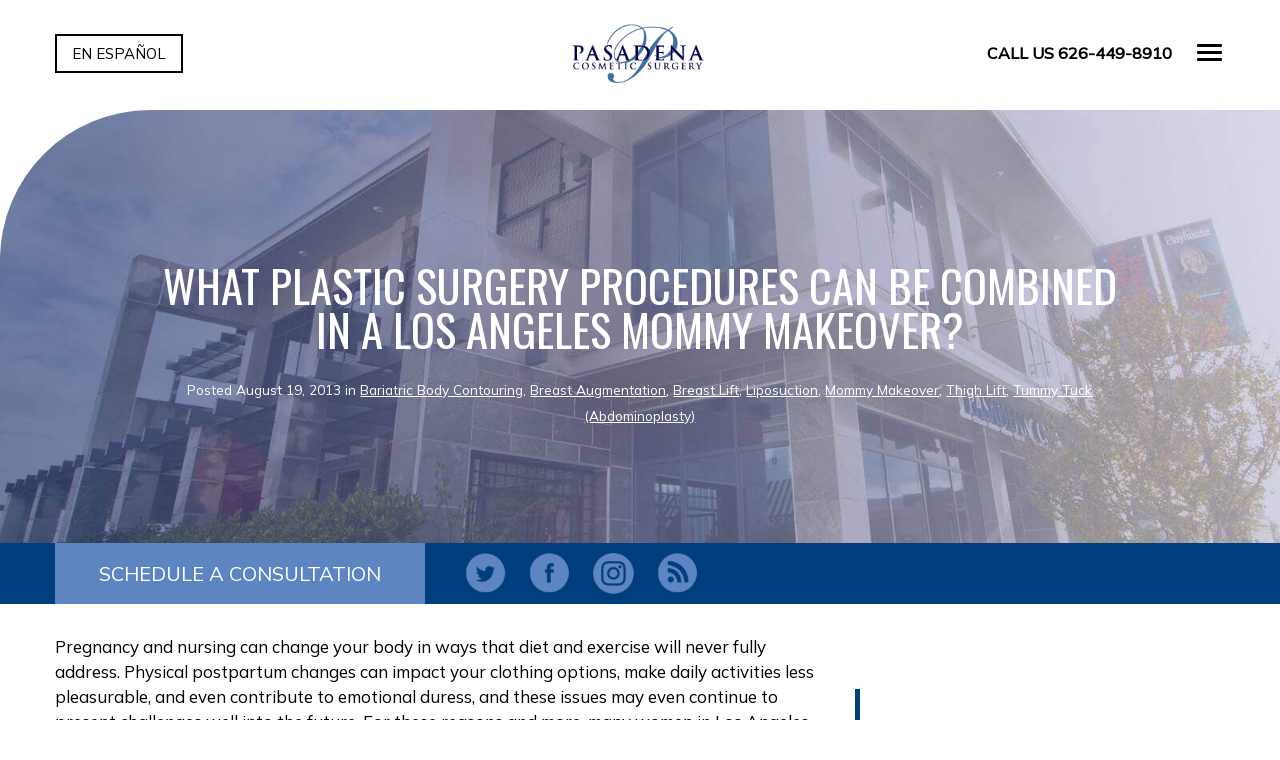

--- FILE ---
content_type: text/html; charset=UTF-8
request_url: https://www.pasadenacosmeticsurgery.com/blog/what-plastic-surgery-procedures-can-be-combined-los-angeles-mommy-makeover/
body_size: 16504
content:
<!-- This page is cached by the Hummingbird Performance plugin v3.17.0 - https://wordpress.org/plugins/hummingbird-performance/. --><!DOCTYPE html>
<html lang="en-us">
	<head>

		<!-- Google Tag Manager -->
		<script>(function(w,d,s,l,i){w[l]=w[l]||[];w[l].push({'gtm.start':
		new Date().getTime(),event:'gtm.js'});var f=d.getElementsByTagName(s)[0],
		j=d.createElement(s),dl=l!='dataLayer'?'&l='+l:'';j.async=true;j.src=
		'https://www.googletagmanager.com/gtm.js?id='+i+dl;f.parentNode.insertBefore(j,f);
		})(window,document,'script','dataLayer','GTM-M8HLRKJ');</script>
		<!-- End Google Tag Manager -->

		<title>What Plastic Surgery Procedures can be Combined in a Los Angeles Mommy Makeover? | Pasadena Cosmetic Surgery </title>
		<meta charset="utf-8">
<script type="text/javascript">
/* <![CDATA[ */
var gform;gform||(document.addEventListener("gform_main_scripts_loaded",function(){gform.scriptsLoaded=!0}),document.addEventListener("gform/theme/scripts_loaded",function(){gform.themeScriptsLoaded=!0}),window.addEventListener("DOMContentLoaded",function(){gform.domLoaded=!0}),gform={domLoaded:!1,scriptsLoaded:!1,themeScriptsLoaded:!1,isFormEditor:()=>"function"==typeof InitializeEditor,callIfLoaded:function(o){return!(!gform.domLoaded||!gform.scriptsLoaded||!gform.themeScriptsLoaded&&!gform.isFormEditor()||(gform.isFormEditor()&&console.warn("The use of gform.initializeOnLoaded() is deprecated in the form editor context and will be removed in Gravity Forms 3.1."),o(),0))},initializeOnLoaded:function(o){gform.callIfLoaded(o)||(document.addEventListener("gform_main_scripts_loaded",()=>{gform.scriptsLoaded=!0,gform.callIfLoaded(o)}),document.addEventListener("gform/theme/scripts_loaded",()=>{gform.themeScriptsLoaded=!0,gform.callIfLoaded(o)}),window.addEventListener("DOMContentLoaded",()=>{gform.domLoaded=!0,gform.callIfLoaded(o)}))},hooks:{action:{},filter:{}},addAction:function(o,r,e,t){gform.addHook("action",o,r,e,t)},addFilter:function(o,r,e,t){gform.addHook("filter",o,r,e,t)},doAction:function(o){gform.doHook("action",o,arguments)},applyFilters:function(o){return gform.doHook("filter",o,arguments)},removeAction:function(o,r){gform.removeHook("action",o,r)},removeFilter:function(o,r,e){gform.removeHook("filter",o,r,e)},addHook:function(o,r,e,t,n){null==gform.hooks[o][r]&&(gform.hooks[o][r]=[]);var d=gform.hooks[o][r];null==n&&(n=r+"_"+d.length),gform.hooks[o][r].push({tag:n,callable:e,priority:t=null==t?10:t})},doHook:function(r,o,e){var t;if(e=Array.prototype.slice.call(e,1),null!=gform.hooks[r][o]&&((o=gform.hooks[r][o]).sort(function(o,r){return o.priority-r.priority}),o.forEach(function(o){"function"!=typeof(t=o.callable)&&(t=window[t]),"action"==r?t.apply(null,e):e[0]=t.apply(null,e)})),"filter"==r)return e[0]},removeHook:function(o,r,t,n){var e;null!=gform.hooks[o][r]&&(e=(e=gform.hooks[o][r]).filter(function(o,r,e){return!!(null!=n&&n!=o.tag||null!=t&&t!=o.priority)}),gform.hooks[o][r]=e)}});
/* ]]> */
</script>

		<meta http-equiv="X-UA-Compatible" content="IE=Edge">
		<meta name="viewport" content="width=device-width, initial-scale=1">
		<meta name="google-site-verification" content="t4IyrsVRHaXSlapdwlvUUwVVri2cDBqEnFL7hXcNORM" />
		<link rel="apple-touch-icon" sizes="57x57" href="https://www.pasadenacosmeticsurgery.com/wp-content/themes/pss-theme/_dist/img/apple-icon-57x57.png">
		<link rel="apple-touch-icon" sizes="60x60" href="https://www.pasadenacosmeticsurgery.com/wp-content/themes/pss-theme/_dist/img/apple-icon-60x60.png">
		<link rel="apple-touch-icon" sizes="72x72" href="https://www.pasadenacosmeticsurgery.com/wp-content/themes/pss-theme/_dist/img/apple-icon-72x72.png">
		<link rel="apple-touch-icon" sizes="76x76" href="https://www.pasadenacosmeticsurgery.com/wp-content/themes/pss-theme/_dist/img/apple-icon-76x76.png">
		<link rel="apple-touch-icon" sizes="114x114" href="https://www.pasadenacosmeticsurgery.com/wp-content/themes/pss-theme/_dist/img/apple-icon-114x114.png">
		<link rel="apple-touch-icon" sizes="120x120" href="https://www.pasadenacosmeticsurgery.com/wp-content/themes/pss-theme/_dist/img/apple-icon-120x120.png">
		<link rel="apple-touch-icon" sizes="144x144" href="https://www.pasadenacosmeticsurgery.com/wp-content/themes/pss-theme/_dist/img/apple-icon-144x144.png">
		<link rel="apple-touch-icon" sizes="152x152" href="https://www.pasadenacosmeticsurgery.com/wp-content/themes/pss-theme/_dist/img/apple-icon-152x152.png">
		<link rel="apple-touch-icon" sizes="180x180" href="https://www.pasadenacosmeticsurgery.com/wp-content/themes/pss-theme/_dist/img/apple-icon-180x180.png">
		<link rel="icon" type="image/png" sizes="192x192"  href="https://www.pasadenacosmeticsurgery.com/wp-content/themes/pss-theme/_dist/img/android-icon-192x192.png">
		<link rel="icon" type="image/png" sizes="32x32" href="https://www.pasadenacosmeticsurgery.com/wp-content/themes/pss-theme/_dist/img/favicon-32x32.png">
		<link rel="icon" type="image/png" sizes="96x96" href="https://www.pasadenacosmeticsurgery.com/wp-content/themes/pss-theme/_dist/img/favicon-96x96.png">
		<link rel="icon" type="image/png" sizes="16x16" href="https://www.pasadenacosmeticsurgery.com/wp-content/themes/pss-theme/_dist/img/favicon-16x16.png">
		<link rel="manifest" href="https://www.pasadenacosmeticsurgery.com/wp-content/themes/pss-theme/_dist/img/manifest.json">
		<meta name="msapplication-TileColor" content="#ffffff">
		<meta name="msapplication-TileImage" content="https://www.pasadenacosmeticsurgery.com/wp-content/themes/pss-theme/_dist/img/ms-icon-144x144.png">
		<meta name="theme-color" content="#ffffff">
		<link href="https://fonts.googleapis.com/css2?family=Mulish:ital,wght@0,300;0,400;0,500;1,400&family=Oswald:wght@300;400&display=swap" rel="stylesheet">
		<script type="text/javascript">
   			var templateDirectory = 'https://www.pasadenacosmeticsurgery.com/wp-content/themes/pss-theme';
		</script>
		<meta name='robots' content='index, follow, max-image-preview:large, max-snippet:-1, max-video-preview:-1' />
	<style>img:is([sizes="auto" i], [sizes^="auto," i]) { contain-intrinsic-size: 3000px 1500px }</style>
	
	<!-- This site is optimized with the Yoast SEO plugin v26.2 - https://yoast.com/wordpress/plugins/seo/ -->
	<link rel="canonical" href="https://www.pasadenacosmeticsurgery.com/blog/what-plastic-surgery-procedures-can-be-combined-los-angeles-mommy-makeover/" />
	<meta property="og:locale" content="en_US" />
	<meta property="og:type" content="article" />
	<meta property="og:title" content="What Plastic Surgery Procedures can be Combined in a Los Angeles Mommy Makeover? | Pasadena Cosmetic Surgery" />
	<meta property="og:description" content="Pregnancy and nursing can change your body in ways that diet and exercise will never fully address. Physical postpartum changes can impact your clothing options, make daily activities less pleasurable, and even contribute to emotional duress, and these issues may even continue to present challenges well into the future. For these reasons and more, many women in Los Angeles look to the mommy makeover procedure for a full physical transformation." />
	<meta property="og:url" content="https://www.pasadenacosmeticsurgery.com/blog/what-plastic-surgery-procedures-can-be-combined-los-angeles-mommy-makeover/" />
	<meta property="og:site_name" content="Pasadena Cosmetic Surgery" />
	<meta property="article:published_time" content="2013-08-19T12:55:39+00:00" />
	<meta property="article:modified_time" content="2016-11-14T23:46:17+00:00" />
	<meta name="author" content="The Office of Dr. Martin O&#039;Toole" />
	<meta name="twitter:card" content="summary_large_image" />
	<meta name="twitter:label1" content="Written by" />
	<meta name="twitter:data1" content="The Office of Dr. Martin O&#039;Toole" />
	<meta name="twitter:label2" content="Est. reading time" />
	<meta name="twitter:data2" content="1 minute" />
	<script type="application/ld+json" class="yoast-schema-graph">{"@context":"https://schema.org","@graph":[{"@type":"WebPage","@id":"https://www.pasadenacosmeticsurgery.com/blog/what-plastic-surgery-procedures-can-be-combined-los-angeles-mommy-makeover/","url":"https://www.pasadenacosmeticsurgery.com/blog/what-plastic-surgery-procedures-can-be-combined-los-angeles-mommy-makeover/","name":"What Plastic Surgery Procedures can be Combined in a Los Angeles Mommy Makeover? | Pasadena Cosmetic Surgery","isPartOf":{"@id":"https://www.pasadenacosmeticsurgery.com/#website"},"datePublished":"2013-08-19T12:55:39+00:00","dateModified":"2016-11-14T23:46:17+00:00","author":{"@id":"https://www.pasadenacosmeticsurgery.com/#/schema/person/d72b2b1e3e22aaad20fb77f9a35d3006"},"breadcrumb":{"@id":"https://www.pasadenacosmeticsurgery.com/blog/what-plastic-surgery-procedures-can-be-combined-los-angeles-mommy-makeover/#breadcrumb"},"inLanguage":"en-US","potentialAction":[{"@type":"ReadAction","target":["https://www.pasadenacosmeticsurgery.com/blog/what-plastic-surgery-procedures-can-be-combined-los-angeles-mommy-makeover/"]}]},{"@type":"BreadcrumbList","@id":"https://www.pasadenacosmeticsurgery.com/blog/what-plastic-surgery-procedures-can-be-combined-los-angeles-mommy-makeover/#breadcrumb","itemListElement":[{"@type":"ListItem","position":1,"name":"Home","item":"https://www.pasadenacosmeticsurgery.com/"},{"@type":"ListItem","position":2,"name":"Blog","item":"https://www.pasadenacosmeticsurgery.com/blog/"},{"@type":"ListItem","position":3,"name":"What Plastic Surgery Procedures can be Combined in a Los Angeles Mommy Makeover?"}]},{"@type":"WebSite","@id":"https://www.pasadenacosmeticsurgery.com/#website","url":"https://www.pasadenacosmeticsurgery.com/","name":"Pasadena Cosmetic Surgery","description":"","potentialAction":[{"@type":"SearchAction","target":{"@type":"EntryPoint","urlTemplate":"https://www.pasadenacosmeticsurgery.com/?s={search_term_string}"},"query-input":{"@type":"PropertyValueSpecification","valueRequired":true,"valueName":"search_term_string"}}],"inLanguage":"en-US"},{"@type":"Person","@id":"https://www.pasadenacosmeticsurgery.com/#/schema/person/d72b2b1e3e22aaad20fb77f9a35d3006","name":"The Office of Dr. Martin O'Toole"}]}</script>
	<!-- / Yoast SEO plugin. -->


<link rel='dns-prefetch' href='//fonts.googleapis.com' />
<link rel='dns-prefetch' href='//fonts.gstatic.com' />
<link rel='dns-prefetch' href='//ajax.googleapis.com' />
<link rel='dns-prefetch' href='//apis.google.com' />
<link rel='dns-prefetch' href='//google-analytics.com' />
<link rel='dns-prefetch' href='//www.google-analytics.com' />
<link rel='dns-prefetch' href='//ssl.google-analytics.com' />
<link rel='dns-prefetch' href='//youtube.com' />
<link rel='dns-prefetch' href='//s.gravatar.com' />
<link rel='stylesheet' id='wp-block-library-css' href='https://www.pasadenacosmeticsurgery.com/wp-includes/css/dist/block-library/style.min.css' type='text/css' media='all' />
<style id='classic-theme-styles-inline-css' type='text/css'>
/*! This file is auto-generated */
.wp-block-button__link{color:#fff;background-color:#32373c;border-radius:9999px;box-shadow:none;text-decoration:none;padding:calc(.667em + 2px) calc(1.333em + 2px);font-size:1.125em}.wp-block-file__button{background:#32373c;color:#fff;text-decoration:none}
</style>
<style id='global-styles-inline-css' type='text/css'>
:root{--wp--preset--aspect-ratio--square: 1;--wp--preset--aspect-ratio--4-3: 4/3;--wp--preset--aspect-ratio--3-4: 3/4;--wp--preset--aspect-ratio--3-2: 3/2;--wp--preset--aspect-ratio--2-3: 2/3;--wp--preset--aspect-ratio--16-9: 16/9;--wp--preset--aspect-ratio--9-16: 9/16;--wp--preset--color--black: #000000;--wp--preset--color--cyan-bluish-gray: #abb8c3;--wp--preset--color--white: #ffffff;--wp--preset--color--pale-pink: #f78da7;--wp--preset--color--vivid-red: #cf2e2e;--wp--preset--color--luminous-vivid-orange: #ff6900;--wp--preset--color--luminous-vivid-amber: #fcb900;--wp--preset--color--light-green-cyan: #7bdcb5;--wp--preset--color--vivid-green-cyan: #00d084;--wp--preset--color--pale-cyan-blue: #8ed1fc;--wp--preset--color--vivid-cyan-blue: #0693e3;--wp--preset--color--vivid-purple: #9b51e0;--wp--preset--gradient--vivid-cyan-blue-to-vivid-purple: linear-gradient(135deg,rgba(6,147,227,1) 0%,rgb(155,81,224) 100%);--wp--preset--gradient--light-green-cyan-to-vivid-green-cyan: linear-gradient(135deg,rgb(122,220,180) 0%,rgb(0,208,130) 100%);--wp--preset--gradient--luminous-vivid-amber-to-luminous-vivid-orange: linear-gradient(135deg,rgba(252,185,0,1) 0%,rgba(255,105,0,1) 100%);--wp--preset--gradient--luminous-vivid-orange-to-vivid-red: linear-gradient(135deg,rgba(255,105,0,1) 0%,rgb(207,46,46) 100%);--wp--preset--gradient--very-light-gray-to-cyan-bluish-gray: linear-gradient(135deg,rgb(238,238,238) 0%,rgb(169,184,195) 100%);--wp--preset--gradient--cool-to-warm-spectrum: linear-gradient(135deg,rgb(74,234,220) 0%,rgb(151,120,209) 20%,rgb(207,42,186) 40%,rgb(238,44,130) 60%,rgb(251,105,98) 80%,rgb(254,248,76) 100%);--wp--preset--gradient--blush-light-purple: linear-gradient(135deg,rgb(255,206,236) 0%,rgb(152,150,240) 100%);--wp--preset--gradient--blush-bordeaux: linear-gradient(135deg,rgb(254,205,165) 0%,rgb(254,45,45) 50%,rgb(107,0,62) 100%);--wp--preset--gradient--luminous-dusk: linear-gradient(135deg,rgb(255,203,112) 0%,rgb(199,81,192) 50%,rgb(65,88,208) 100%);--wp--preset--gradient--pale-ocean: linear-gradient(135deg,rgb(255,245,203) 0%,rgb(182,227,212) 50%,rgb(51,167,181) 100%);--wp--preset--gradient--electric-grass: linear-gradient(135deg,rgb(202,248,128) 0%,rgb(113,206,126) 100%);--wp--preset--gradient--midnight: linear-gradient(135deg,rgb(2,3,129) 0%,rgb(40,116,252) 100%);--wp--preset--font-size--small: 13px;--wp--preset--font-size--medium: 20px;--wp--preset--font-size--large: 36px;--wp--preset--font-size--x-large: 42px;--wp--preset--spacing--20: 0.44rem;--wp--preset--spacing--30: 0.67rem;--wp--preset--spacing--40: 1rem;--wp--preset--spacing--50: 1.5rem;--wp--preset--spacing--60: 2.25rem;--wp--preset--spacing--70: 3.38rem;--wp--preset--spacing--80: 5.06rem;--wp--preset--shadow--natural: 6px 6px 9px rgba(0, 0, 0, 0.2);--wp--preset--shadow--deep: 12px 12px 50px rgba(0, 0, 0, 0.4);--wp--preset--shadow--sharp: 6px 6px 0px rgba(0, 0, 0, 0.2);--wp--preset--shadow--outlined: 6px 6px 0px -3px rgba(255, 255, 255, 1), 6px 6px rgba(0, 0, 0, 1);--wp--preset--shadow--crisp: 6px 6px 0px rgba(0, 0, 0, 1);}:where(.is-layout-flex){gap: 0.5em;}:where(.is-layout-grid){gap: 0.5em;}body .is-layout-flex{display: flex;}.is-layout-flex{flex-wrap: wrap;align-items: center;}.is-layout-flex > :is(*, div){margin: 0;}body .is-layout-grid{display: grid;}.is-layout-grid > :is(*, div){margin: 0;}:where(.wp-block-columns.is-layout-flex){gap: 2em;}:where(.wp-block-columns.is-layout-grid){gap: 2em;}:where(.wp-block-post-template.is-layout-flex){gap: 1.25em;}:where(.wp-block-post-template.is-layout-grid){gap: 1.25em;}.has-black-color{color: var(--wp--preset--color--black) !important;}.has-cyan-bluish-gray-color{color: var(--wp--preset--color--cyan-bluish-gray) !important;}.has-white-color{color: var(--wp--preset--color--white) !important;}.has-pale-pink-color{color: var(--wp--preset--color--pale-pink) !important;}.has-vivid-red-color{color: var(--wp--preset--color--vivid-red) !important;}.has-luminous-vivid-orange-color{color: var(--wp--preset--color--luminous-vivid-orange) !important;}.has-luminous-vivid-amber-color{color: var(--wp--preset--color--luminous-vivid-amber) !important;}.has-light-green-cyan-color{color: var(--wp--preset--color--light-green-cyan) !important;}.has-vivid-green-cyan-color{color: var(--wp--preset--color--vivid-green-cyan) !important;}.has-pale-cyan-blue-color{color: var(--wp--preset--color--pale-cyan-blue) !important;}.has-vivid-cyan-blue-color{color: var(--wp--preset--color--vivid-cyan-blue) !important;}.has-vivid-purple-color{color: var(--wp--preset--color--vivid-purple) !important;}.has-black-background-color{background-color: var(--wp--preset--color--black) !important;}.has-cyan-bluish-gray-background-color{background-color: var(--wp--preset--color--cyan-bluish-gray) !important;}.has-white-background-color{background-color: var(--wp--preset--color--white) !important;}.has-pale-pink-background-color{background-color: var(--wp--preset--color--pale-pink) !important;}.has-vivid-red-background-color{background-color: var(--wp--preset--color--vivid-red) !important;}.has-luminous-vivid-orange-background-color{background-color: var(--wp--preset--color--luminous-vivid-orange) !important;}.has-luminous-vivid-amber-background-color{background-color: var(--wp--preset--color--luminous-vivid-amber) !important;}.has-light-green-cyan-background-color{background-color: var(--wp--preset--color--light-green-cyan) !important;}.has-vivid-green-cyan-background-color{background-color: var(--wp--preset--color--vivid-green-cyan) !important;}.has-pale-cyan-blue-background-color{background-color: var(--wp--preset--color--pale-cyan-blue) !important;}.has-vivid-cyan-blue-background-color{background-color: var(--wp--preset--color--vivid-cyan-blue) !important;}.has-vivid-purple-background-color{background-color: var(--wp--preset--color--vivid-purple) !important;}.has-black-border-color{border-color: var(--wp--preset--color--black) !important;}.has-cyan-bluish-gray-border-color{border-color: var(--wp--preset--color--cyan-bluish-gray) !important;}.has-white-border-color{border-color: var(--wp--preset--color--white) !important;}.has-pale-pink-border-color{border-color: var(--wp--preset--color--pale-pink) !important;}.has-vivid-red-border-color{border-color: var(--wp--preset--color--vivid-red) !important;}.has-luminous-vivid-orange-border-color{border-color: var(--wp--preset--color--luminous-vivid-orange) !important;}.has-luminous-vivid-amber-border-color{border-color: var(--wp--preset--color--luminous-vivid-amber) !important;}.has-light-green-cyan-border-color{border-color: var(--wp--preset--color--light-green-cyan) !important;}.has-vivid-green-cyan-border-color{border-color: var(--wp--preset--color--vivid-green-cyan) !important;}.has-pale-cyan-blue-border-color{border-color: var(--wp--preset--color--pale-cyan-blue) !important;}.has-vivid-cyan-blue-border-color{border-color: var(--wp--preset--color--vivid-cyan-blue) !important;}.has-vivid-purple-border-color{border-color: var(--wp--preset--color--vivid-purple) !important;}.has-vivid-cyan-blue-to-vivid-purple-gradient-background{background: var(--wp--preset--gradient--vivid-cyan-blue-to-vivid-purple) !important;}.has-light-green-cyan-to-vivid-green-cyan-gradient-background{background: var(--wp--preset--gradient--light-green-cyan-to-vivid-green-cyan) !important;}.has-luminous-vivid-amber-to-luminous-vivid-orange-gradient-background{background: var(--wp--preset--gradient--luminous-vivid-amber-to-luminous-vivid-orange) !important;}.has-luminous-vivid-orange-to-vivid-red-gradient-background{background: var(--wp--preset--gradient--luminous-vivid-orange-to-vivid-red) !important;}.has-very-light-gray-to-cyan-bluish-gray-gradient-background{background: var(--wp--preset--gradient--very-light-gray-to-cyan-bluish-gray) !important;}.has-cool-to-warm-spectrum-gradient-background{background: var(--wp--preset--gradient--cool-to-warm-spectrum) !important;}.has-blush-light-purple-gradient-background{background: var(--wp--preset--gradient--blush-light-purple) !important;}.has-blush-bordeaux-gradient-background{background: var(--wp--preset--gradient--blush-bordeaux) !important;}.has-luminous-dusk-gradient-background{background: var(--wp--preset--gradient--luminous-dusk) !important;}.has-pale-ocean-gradient-background{background: var(--wp--preset--gradient--pale-ocean) !important;}.has-electric-grass-gradient-background{background: var(--wp--preset--gradient--electric-grass) !important;}.has-midnight-gradient-background{background: var(--wp--preset--gradient--midnight) !important;}.has-small-font-size{font-size: var(--wp--preset--font-size--small) !important;}.has-medium-font-size{font-size: var(--wp--preset--font-size--medium) !important;}.has-large-font-size{font-size: var(--wp--preset--font-size--large) !important;}.has-x-large-font-size{font-size: var(--wp--preset--font-size--x-large) !important;}
:where(.wp-block-post-template.is-layout-flex){gap: 1.25em;}:where(.wp-block-post-template.is-layout-grid){gap: 1.25em;}
:where(.wp-block-columns.is-layout-flex){gap: 2em;}:where(.wp-block-columns.is-layout-grid){gap: 2em;}
:root :where(.wp-block-pullquote){font-size: 1.5em;line-height: 1.6;}
</style>
<link rel='stylesheet' id='style-css' href='https://www.pasadenacosmeticsurgery.com/wp-content/themes/pss-theme/style.css' type='text/css' media='all' />
<link rel='stylesheet' id='global-css' href='https://www.pasadenacosmeticsurgery.com/wp-content/themes/pss-theme/_dist/css/global.min.css' type='text/css' media='all' />
<link rel='stylesheet' id='app-css' href='https://www.pasadenacosmeticsurgery.com/wp-content/uploads/hummingbird-assets/b87a007ef86658b20ac34dbf332de96a.css' type='text/css' media='all' />
<script type="text/javascript" src="https://www.pasadenacosmeticsurgery.com/wp-includes/js/jquery/jquery.min.js" id="jquery-core-js"></script>
<script type="text/javascript" src="https://www.pasadenacosmeticsurgery.com/wp-includes/js/jquery/jquery-migrate.min.js" id="jquery-migrate-js"></script>
<link rel="https://api.w.org/" href="https://www.pasadenacosmeticsurgery.com/wp-json/" /><link rel="alternate" title="JSON" type="application/json" href="https://www.pasadenacosmeticsurgery.com/wp-json/wp/v2/posts/2600" /><link rel="EditURI" type="application/rsd+xml" title="RSD" href="https://www.pasadenacosmeticsurgery.com/xmlrpc.php?rsd" />
<meta name="generator" content="WordPress 6.8.3" />
<link rel='shortlink' href='https://www.pasadenacosmeticsurgery.com/?p=2600' />
<link rel="alternate" title="oEmbed (JSON)" type="application/json+oembed" href="https://www.pasadenacosmeticsurgery.com/wp-json/oembed/1.0/embed?url=https%3A%2F%2Fwww.pasadenacosmeticsurgery.com%2Fblog%2Fwhat-plastic-surgery-procedures-can-be-combined-los-angeles-mommy-makeover%2F" />
<link rel="alternate" title="oEmbed (XML)" type="text/xml+oembed" href="https://www.pasadenacosmeticsurgery.com/wp-json/oembed/1.0/embed?url=https%3A%2F%2Fwww.pasadenacosmeticsurgery.com%2Fblog%2Fwhat-plastic-surgery-procedures-can-be-combined-los-angeles-mommy-makeover%2F&#038;format=xml" />
<link rel="shortcut icon" href="https://www.pasadenacosmeticsurgery.com/wp-content/themes/pss-theme/_dist/img/favicon.ico" />
		<noscript>
			<style>
				.c-animate {
					opacity: 1;
					visibility: visible;
					-webkit-transform: translateY(0);
					transform: translateY(0);
				}
				.b-lazy {
					display: block;
					opacity: 1;
				}
				.owl-lazy {
					display: block;
					opacity: 1;
				}
				.c-tab__content {
					display: block;
				}
				.c-tab__content .u-padding--30 {
					padding-top: 0;
					padding-bottom: 0;
				}
				.c-accordion__content {
					display: block;
				}
				.owl-carousel {
					display: block;
				}
				[data-aos^=fade][data-aos^=fade] {
					opacity: 1;
					transform: translateY(0);
				}
				.c-tabs--v-1 .c-tab__content {
					min-height: 200px;
				}
			</style>	
		</noscript>
		<!--[if lt IE 9]>
			<script src="https://oss.maxcdn.com/libs/html5shiv/3.7.0/html5shiv.js"></script>
			<script src="https://oss.maxcdn.com/libs/respond.js/1.4.2/respond.min.js"></script>
		<![endif]-->
	</head>
	<body class="wp-singular post-template-default single single-post postid-2600 single-format-standard wp-theme-pss-theme subpage chrome">

		<!-- Google Tag Manager (noscript) -->
		<noscript><iframe src="https://www.googletagmanager.com/ns.html?id=GTM-M8HLRKJ"
		height="0" width="0" style="display:none;visibility:hidden"></iframe></noscript>
		<!-- End Google Tag Manager (noscript) -->

	<a id="skip-content" href="#content" class="u-visibility--sr-only">Skip to main content</a>
		<header class="c-header u-block--fixed u-block--fixed-top">
			<div class="u-block--white page-container transition">
				<div class="o-container">
					<div class="o-row">
						<div class="o-col--xxs-4 match-height c-table">
							<div class="c-table--cell">
										    					<a class="c-btn--translation" hreflang="es" href="https://es.pasadenacosmeticsurgery.com/" >En Español</a>
															</div>
						</div>
						<div class="o-col--xxs-4 match-height c-table">
							<div class="u-text--left u-text-sm--center">
								<a href="https://www.pasadenacosmeticsurgery.com">
									<img src="https://www.pasadenacosmeticsurgery.com/wp-content/themes/pss-theme/_dist/img/logo-text.png" width="150" height="81" alt="Pasadena Cosmetic Surgery" />
								</a>
							</div>
						</div>
						<div class="o-col--xxs-4 match-height c-table">
							<div class="u-text--right c-table--cell">
								<ul class="c-list--inline">
									<li><a class="u-text--phone" href="tel:626-449-8910">Call Us 626-449-8910</a></li>
									<li><a href="#" class="c-nav__toggle"><div class="hamburger"></div></a></li>
								</ul>
							</div>
						</div>
					</div>
				</div>
			</div>
			<nav class="c-nav js-nav transition">
				<div class="o-container">
					<ul id="menu-main-navigation" class="c-nav__list"><li id='menu-item-54'  class="c-nav__item menu-item menu-item-type-post_type menu-item-object-page menu-item-home"><a class="c-nav__link" href="https://www.pasadenacosmeticsurgery.com/">Home</a> </li>
<li id='menu-item-111'  class="c-nav__item menu-item menu-item-type-custom menu-item-object-custom menu-item-has-children c-nav__item--children"><a class="c-nav__link" href="#">About</a> 
<ul role="menu" class="c-nav__dropdown">
<li id='menu-item-53'  class="c-nav__item menu-item menu-item-type-post_type menu-item-object-page"><a class="c-nav__link" href="https://www.pasadenacosmeticsurgery.com/about-practice/">About Our Practice</a> </li>
<li id='menu-item-148'  class="c-nav__item menu-item menu-item-type-post_type menu-item-object-page"><a class="c-nav__link" href="https://www.pasadenacosmeticsurgery.com/meet-dr-martin-otoole/">Meet Dr. Martin O’Toole</a> </li>
<li id='menu-item-5517'  class="c-nav__item menu-item menu-item-type-post_type menu-item-object-page"><a class="c-nav__link" href="https://www.pasadenacosmeticsurgery.com/meet-dr-adam-otoole/">Meet Dr. Adam O’Toole</a> </li>
<li id='menu-item-180'  class="c-nav__item menu-item menu-item-type-post_type menu-item-object-page"><a class="c-nav__link" href="https://www.pasadenacosmeticsurgery.com/consultation/">Consultation</a> </li>
<li id='menu-item-2033'  class="c-nav__item menu-item menu-item-type-post_type menu-item-object-page"><a class="c-nav__link" href="https://www.pasadenacosmeticsurgery.com/pcs-surgery-center/">PCS Surgery Center</a> </li>
<li id='menu-item-412'  class="c-nav__item menu-item menu-item-type-post_type menu-item-object-page"><a class="c-nav__link" href="https://www.pasadenacosmeticsurgery.com/newsletters/">Newsletters</a> </li>
<li id='menu-item-4121'  class="c-nav__item menu-item menu-item-type-post_type menu-item-object-page"><a class="c-nav__link" href="https://www.pasadenacosmeticsurgery.com/testimonials/">Testimonials</a> </li>
</ul>
</li>
<li id='menu-item-112'  class="c-nav__item menu-item menu-item-type-custom menu-item-object-custom menu-item-has-children c-nav__item--children"><a class="c-nav__link" href="#">Procedures</a> 
<ul role="menu" class="c-nav__dropdown">
<li id='menu-item-4976'  class="c-nav__item menu-item menu-item-type-post_type menu-item-object-page"><a class="c-nav__link" href="https://www.pasadenacosmeticsurgery.com/procedures/">Procedures / Services Overview</a> </li>
<li id='menu-item-4879'  class="c-nav__item menu-item menu-item-type-custom menu-item-object-custom menu-item-has-children c-nav__item--children"><a class="c-nav__link" href="#">Breast</a> 
	<ul role="menu" class="c-nav__dropdown">
<li id='menu-item-189'  class="c-nav__item menu-item menu-item-type-post_type menu-item-object-procedure"><a class="c-nav__link" href="https://www.pasadenacosmeticsurgery.com/procedure/breast-surgery/">Breast Procedures Overview</a> </li>
<li id='menu-item-64'  class="c-nav__item menu-item menu-item-type-post_type menu-item-object-procedure"><a class="c-nav__link" href="https://www.pasadenacosmeticsurgery.com/procedure/breast-augmentation/">Breast Augmentation</a> </li>
<li id='menu-item-195'  class="c-nav__item menu-item menu-item-type-post_type menu-item-object-procedure"><a class="c-nav__link" href="https://www.pasadenacosmeticsurgery.com/procedure/breast-lift/">Breast Lift</a> </li>
<li id='menu-item-205'  class="c-nav__item menu-item menu-item-type-post_type menu-item-object-procedure"><a class="c-nav__link" href="https://www.pasadenacosmeticsurgery.com/procedure/breast-reduction/">Breast Reduction</a> </li>
<li id='menu-item-210'  class="c-nav__item menu-item menu-item-type-post_type menu-item-object-procedure"><a class="c-nav__link" href="https://www.pasadenacosmeticsurgery.com/procedure/gynecomastia/">Gynecomastia</a> </li>
	</ul>
</li>
<li id='menu-item-4878'  class="c-nav__item menu-item menu-item-type-custom menu-item-object-custom menu-item-has-children c-nav__item--children"><a class="c-nav__link" href="#">Body</a> 
	<ul role="menu" class="c-nav__dropdown">
<li id='menu-item-4671'  class="c-nav__item menu-item menu-item-type-post_type menu-item-object-procedure"><a class="c-nav__link" href="https://www.pasadenacosmeticsurgery.com/procedure/body-procedures/">Body Procedures Overview</a> </li>
<li id='menu-item-233'  class="c-nav__item menu-item menu-item-type-post_type menu-item-object-procedure"><a class="c-nav__link" href="https://www.pasadenacosmeticsurgery.com/procedure/arm-lift/">Arm Lift</a> </li>
<li id='menu-item-3760'  class="c-nav__item menu-item menu-item-type-post_type menu-item-object-procedure"><a class="c-nav__link" href="https://www.pasadenacosmeticsurgery.com/procedure/body-contouring/">Body Contouring</a> </li>
<li id='menu-item-220'  class="c-nav__item menu-item menu-item-type-post_type menu-item-object-procedure"><a class="c-nav__link" href="https://www.pasadenacosmeticsurgery.com/procedure/body-lift/">Body Lift</a> </li>
<li id='menu-item-3650'  class="c-nav__item menu-item menu-item-type-post_type menu-item-object-procedure"><a class="c-nav__link" href="https://www.pasadenacosmeticsurgery.com/procedure/brazilian-butt-lift/">Brazilian Butt Lift</a> </li>
<li id='menu-item-2051'  class="c-nav__item menu-item menu-item-type-post_type menu-item-object-procedure"><a class="c-nav__link" href="https://www.pasadenacosmeticsurgery.com/procedure/liposuction/">Liposuction</a> </li>
<li id='menu-item-2046'  class="c-nav__item menu-item menu-item-type-post_type menu-item-object-procedure"><a class="c-nav__link" href="https://www.pasadenacosmeticsurgery.com/procedure/mommy-makeover-surgery/">Mommy Makeover Surgery</a> </li>
<li id='menu-item-230'  class="c-nav__item menu-item menu-item-type-post_type menu-item-object-procedure"><a class="c-nav__link" href="https://www.pasadenacosmeticsurgery.com/procedure/post-bariatric/">Post-Bariatric</a> </li>
<li id='menu-item-5705'  class="c-nav__item menu-item menu-item-type-post_type menu-item-object-procedure"><a class="c-nav__link" href="https://www.pasadenacosmeticsurgery.com/procedure/smartlipo/">Smartlipo®</a> </li>
<li id='menu-item-239'  class="c-nav__item menu-item menu-item-type-post_type menu-item-object-procedure"><a class="c-nav__link" href="https://www.pasadenacosmeticsurgery.com/procedure/thigh-lift/">Thigh Lift</a> </li>
<li id='menu-item-2073'  class="c-nav__item menu-item menu-item-type-post_type menu-item-object-procedure"><a class="c-nav__link" href="https://www.pasadenacosmeticsurgery.com/procedure/tummy-tuck/">Tummy Tuck</a> </li>
	</ul>
</li>
<li id='menu-item-4880'  class="c-nav__item menu-item menu-item-type-custom menu-item-object-custom menu-item-has-children c-nav__item--children"><a class="c-nav__link" href="#">Face</a> 
	<ul role="menu" class="c-nav__dropdown">
<li id='menu-item-4705'  class="c-nav__item menu-item menu-item-type-post_type menu-item-object-procedure"><a class="c-nav__link" href="https://www.pasadenacosmeticsurgery.com/procedure/face-procedures/">Face Procedures Overview</a> </li>
<li id='menu-item-253'  class="c-nav__item menu-item menu-item-type-post_type menu-item-object-procedure"><a class="c-nav__link" href="https://www.pasadenacosmeticsurgery.com/procedure/brow-lift/">Brow Lift</a> </li>
<li id='menu-item-5856'  class="c-nav__item menu-item menu-item-type-post_type menu-item-object-procedure"><a class="c-nav__link" href="https://www.pasadenacosmeticsurgery.com/procedure/cheek-augmentation/">Cheek Augmentation</a> </li>
<li id='menu-item-322'  class="c-nav__item menu-item menu-item-type-post_type menu-item-object-procedure"><a class="c-nav__link" href="https://www.pasadenacosmeticsurgery.com/procedure/chin-augmentation/">Chin Augmentation</a> </li>
<li id='menu-item-4123'  class="c-nav__item menu-item menu-item-type-post_type menu-item-object-procedure"><a class="c-nav__link" href="https://www.pasadenacosmeticsurgery.com/procedure/eye-rejuvenation/">Eye Rejuvenation</a> </li>
<li id='menu-item-5142'  class="c-nav__item menu-item menu-item-type-post_type menu-item-object-procedure"><a class="c-nav__link" href="https://www.pasadenacosmeticsurgery.com/procedure/eyelid-surgery/">Eyelid Surgery</a> </li>
<li id='menu-item-295'  class="c-nav__item menu-item menu-item-type-post_type menu-item-object-procedure"><a class="c-nav__link" href="https://www.pasadenacosmeticsurgery.com/procedure/facelift/">Facelift</a> </li>
<li id='menu-item-317'  class="c-nav__item menu-item menu-item-type-post_type menu-item-object-procedure"><a class="c-nav__link" href="https://www.pasadenacosmeticsurgery.com/procedure/lip-augmentation/">Lip Augmentation With Implants, Fillers, or Fat Transfer</a> </li>
<li id='menu-item-301'  class="c-nav__item menu-item menu-item-type-post_type menu-item-object-procedure"><a class="c-nav__link" href="https://www.pasadenacosmeticsurgery.com/procedure/neck-lift/">Neck Lift</a> </li>
<li id='menu-item-336'  class="c-nav__item menu-item menu-item-type-post_type menu-item-object-procedure"><a class="c-nav__link" href="https://www.pasadenacosmeticsurgery.com/procedure/otoplasty/">Otoplasty</a> </li>
<li id='menu-item-353'  class="c-nav__item menu-item menu-item-type-post_type menu-item-object-procedure"><a class="c-nav__link" href="https://www.pasadenacosmeticsurgery.com/procedure/rhinoplasty/">Rhinoplasty</a> </li>
	</ul>
</li>
<li id='menu-item-4881'  class="c-nav__item menu-item menu-item-type-custom menu-item-object-custom menu-item-has-children c-nav__item--children"><a class="c-nav__link" href="#">Skin Care</a> 
	<ul role="menu" class="c-nav__dropdown">
<li id='menu-item-342'  class="c-nav__item menu-item menu-item-type-post_type menu-item-object-procedure"><a class="c-nav__link" href="https://www.pasadenacosmeticsurgery.com/procedure/skin-care-procedures/">Skin Care Overview</a> </li>
<li id='menu-item-288'  class="c-nav__item menu-item menu-item-type-post_type menu-item-object-procedure"><a class="c-nav__link" href="https://www.pasadenacosmeticsurgery.com/procedure/botox-cosmetic/">BOTOX® Cosmetic</a> </li>
<li id='menu-item-374'  class="c-nav__item menu-item menu-item-type-post_type menu-item-object-procedure"><a class="c-nav__link" href="https://www.pasadenacosmeticsurgery.com/procedure/juvederm/">JUVÉDERM® Fillers</a> </li>
<li id='menu-item-3966'  class="c-nav__item menu-item menu-item-type-post_type menu-item-object-procedure"><a class="c-nav__link" href="https://www.pasadenacosmeticsurgery.com/procedure/kybella/">KYBELLA®</a> </li>
<li id='menu-item-6405'  class="c-nav__item menu-item menu-item-type-post_type menu-item-object-procedure"><a class="c-nav__link" href="https://www.pasadenacosmeticsurgery.com/procedure/potenza-radiofrequency-microneedling/">Potenza&#x2122; Radiofrequency Microneedling</a> </li>
<li id='menu-item-326'  class="c-nav__item menu-item menu-item-type-post_type menu-item-object-procedure"><a class="c-nav__link" href="https://www.pasadenacosmeticsurgery.com/procedure/latisse/">LATISSE®</a> </li>
<li id='menu-item-382'  class="c-nav__item menu-item menu-item-type-post_type menu-item-object-procedure"><a class="c-nav__link" href="https://www.pasadenacosmeticsurgery.com/procedure/other-injectable-fillers/">Other Injectable Fillers</a> </li>
<li id='menu-item-398'  class="c-nav__item menu-item menu-item-type-post_type menu-item-object-procedure"><a class="c-nav__link" href="https://www.pasadenacosmeticsurgery.com/procedure/non-surgical-procedures/">Non-Surgical Procedures</a> </li>
<li id='menu-item-388'  class="c-nav__item menu-item menu-item-type-post_type menu-item-object-procedure"><a class="c-nav__link" href="https://www.pasadenacosmeticsurgery.com/procedure/laser-skin-resurfacing/">Laser Skin Resurfacing</a> </li>
<li id='menu-item-394'  class="c-nav__item menu-item menu-item-type-post_type menu-item-object-procedure"><a class="c-nav__link" href="https://www.pasadenacosmeticsurgery.com/procedure/laser-tattoo-removal/">Laser Tattoo Removal</a> </li>
	</ul>
</li>
</ul>
</li>
<li id='menu-item-4662'  class="c-nav__item menu-item menu-item-type-custom menu-item-object-custom"><a class="c-nav__link" target="_blank" href="https://pasadenacosmeticsurgery.brilliantconnections.com/">Shop Skin Care</a> </li>
<li id='menu-item-51'  class="c-nav__item menu-item menu-item-type-post_type menu-item-object-page"><a class="c-nav__link" href="https://www.pasadenacosmeticsurgery.com/photo-gallery/">Photo Gallery</a> </li>
<li id='menu-item-3870'  class="c-nav__item menu-item menu-item-type-post_type menu-item-object-page"><a class="c-nav__link" href="https://www.pasadenacosmeticsurgery.com/media/">Media</a> </li>
<li id='menu-item-147'  class="c-nav__item menu-item menu-item-type-post_type menu-item-object-page"><a class="c-nav__link" href="https://www.pasadenacosmeticsurgery.com/financing/">Financing</a> </li>
<li id='menu-item-106'  class="c-nav__item menu-item menu-item-type-post_type menu-item-object-page current_page_parent"><a class="c-nav__link" href="https://www.pasadenacosmeticsurgery.com/blog/">Blog</a> </li>
<li id='menu-item-52'  class="c-nav__item menu-item menu-item-type-post_type menu-item-object-page"><a class="c-nav__link" href="https://www.pasadenacosmeticsurgery.com/contact-us/">Contact Us</a> </li>
</ul>				</div>
			</nav>
		</header>
		<main id="content" class="o-main page-container transition">

<script src="https://scripts.mymarketingreports.com/dni.1.0.0.min.js?nt_id=4416326"></script>

<div class="u-block--white c-background--relative c-background-hero--border">
  <div class="u-block-padding--hero-gallery">
    <div class="o-container">
      <div class="o-row">
        <div class="o-col--sm-10 o-col--offset-sm-1">
          <div class="u-text--center"><h1 class="u-text--white">What Plastic Surgery Procedures can be Combined in a Los Angeles Mommy Makeover?</h1></div>
          <div class="u-text--white u-text--center"><p><small>Posted August 19, 2013 in <a href="https://www.pasadenacosmeticsurgery.com/blog/category/bariatric-body-contouring/" rel="category tag">Bariatric Body Contouring</a>, <a href="https://www.pasadenacosmeticsurgery.com/blog/category/breast-augmentation/" rel="category tag">Breast Augmentation</a>, <a href="https://www.pasadenacosmeticsurgery.com/blog/category/breast-lift/" rel="category tag">Breast Lift</a>, <a href="https://www.pasadenacosmeticsurgery.com/blog/category/liposuction/" rel="category tag">Liposuction</a>, <a href="https://www.pasadenacosmeticsurgery.com/blog/category/mommy-makeover/" rel="category tag">Mommy Makeover</a>, <a href="https://www.pasadenacosmeticsurgery.com/blog/category/thigh-lift/" rel="category tag">Thigh Lift</a>, <a href="https://www.pasadenacosmeticsurgery.com/blog/category/tummy-tuck-abdominoplasty/" rel="category tag">Tummy Tuck (Abdominoplasty)</a></small></p></div>
        </div>
      </div>
    </div>
  </div>
  <div class="c-background--hero-overlay c-background c-background--cover c-background--base c-background--position-center b-lazy c-border--hero" data-src="https://www.pasadenacosmeticsurgery.com/wp-content/themes/pss-theme/_dist/img/building-front.jpg"></div>  
</div>
<div class="u-block--blue">
	<div class="o-container">
		<div class="o-row">
			<div class="o-col--sm-12 o-col--md-6 o-col--lg-4">
				<a href="https://www.pasadenacosmeticsurgery.com/contact-us" class="c-btn--social">Schedule a Consultation</a>
			</div>
			<div class="o-col--sm-12 o-col--md-6 o-col--lg-8 u-social--img u-visibility-hidden-sm--down">
				<ul class="c-list--inline u-no--margin u-social">
					<li><a href="https://twitter.com/PasadenaCS" target="_blank"><img src="https://www.pasadenacosmeticsurgery.com/wp-content/themes/pss-theme/_dist/img/twitter.png" alt="twitter" /></a></li>
					<li><a href="https://www.facebook.com/PasadenaBeauty?ref=ts" target="_blank"><img src="https://www.pasadenacosmeticsurgery.com/wp-content/themes/pss-theme/_dist/img/facebook.png" alt="facebook" /></a></li>
					<li><a href="https://www.instagram.com/pasadenacosmeticsurgery/?hl=en" target="_blank"><img src="https://www.pasadenacosmeticsurgery.com/wp-content/themes/pss-theme/_dist/img/instagram.png" alt="instagram" /></a></li>
					<li><a href="https://www.pasadenacosmeticsurgery.com/blog"><img src="https://www.pasadenacosmeticsurgery.com/wp-content/themes/pss-theme/_dist/img/rss.png" alt="rss" /></a></li>
				</ul>
			</div>
		</div>
	</div>
</div><div class="o-container">
  <div class="o-row">
    <div class="o-col--sm-8">
      <section class="o-content">
                  <article>
            <div class="u-block-padding--sm">
              <p>Pregnancy and nursing can change your body in ways that diet and exercise will never fully address. Physical postpartum changes can impact your clothing options, make daily activities less pleasurable, and even contribute to emotional duress, and these issues may even continue to present challenges well into the future. For these reasons and more, many women in Los Angeles look to the <a href="/mommy-makeover.html">mommy makeover</a> procedure for a full physical transformation.</p>
<p>To learn if a mommy makeover is right for you, please <a href="/contact-us.html">contact Pasadena Cosmetic Surgery</a> or call <strong>(626) 689-7800</strong> to schedule your initial consultation with Dr. Martin O’Toole.</p>
<p><strong>What a Mommy Makeover Addresses</strong></p>
<p>Your Los Angeles mommy makeover procedure will be customized to address the unique ways in which your body has been impacted by pregnancy and nursing. This may include:</p>
<ul>
<li><a href="/breast-surgery.html">Breast surgery</a> such as breast augmentation and/or breast lift</li>
<li>Liposuction to target stubborn deposits of excess fat</li>
<li><a href="/tummy-tuck.html">Tummy tuck</a> to tighten abdominal muscles and remove unwanted, saggy skin</li>
<li>Thigh lift to sculpt and tone your upper legs</li>
</ul>
<p>The mommy makeover combination that is ideal for your frame will depend entirely on your particular needs.</p>
<p>To schedule your mommy makeover consultation with our <a href="/about-practice.html">board-certified Los Angeles plastic surgeon</a>, please contact us today. Dr. O’Toole is honored to help women living in and around Los Angeles, Pasadena, Covina, Arcadia, and Hollywood, California reach their cosmetic goals following pregnancy.</p>
            </div>
          </article>
                <ul class="c-pager c-list--unstyled u-reset--margin u-block--clearfix">
	<li class="u-block--fl-left"></li>
	<li class="u-block--fl-right"></li>
</ul>              </section>
    </div>
    <div class="o-col--sm-4">
	<aside class="c-sidebar">
							<section class="c-widgets">
				
		<div id="recent-posts-2" class="c-widget widget__widget_recent_entries"><blockquote>
		<h3 class="c-widget__title">Recent Posts</h3><!-- /.c-widget__title -->
		<ul>
											<li>
					<a href="https://www.pasadenacosmeticsurgery.com/blog/does-liposuction-surgery-leave-visible-scarring/">Does Liposuction Surgery Leave Visible Scarring?</a>
									</li>
											<li>
					<a href="https://www.pasadenacosmeticsurgery.com/blog/how-much-does-liposuction-surgery-cost/">How Much Does Liposuction Surgery Cost?</a>
									</li>
											<li>
					<a href="https://www.pasadenacosmeticsurgery.com/blog/what-is-the-average-cost-of-mommy-makeover-surgery/">What Is the Average Cost of Mommy Makeover Surgery?</a>
									</li>
											<li>
					<a href="https://www.pasadenacosmeticsurgery.com/blog/what-to-expect-from-the-mommy-makeover-recovery-process/">What to Expect From the Mommy Makeover Recovery Process</a>
									</li>
											<li>
					<a href="https://www.pasadenacosmeticsurgery.com/blog/are-the-results-of-mommy-makeover-surgery-permanent/">Are the Results of Mommy Makeover Surgery Permanent?</a>
									</li>
					</ul>

		</div></blockquote><!-- /.c-widget --><div id="categories-2" class="c-widget widget__widget_categories"><blockquote><h3 class="c-widget__title">Categories</h3><!-- /.c-widget__title -->
			<ul>
					<li class="cat-item cat-item-351"><a href="https://www.pasadenacosmeticsurgery.com/blog/category/arm-lift/">Arm Lift</a>
</li>
	<li class="cat-item cat-item-362"><a href="https://www.pasadenacosmeticsurgery.com/blog/category/bariatric-body-contouring/">Bariatric Body Contouring</a>
</li>
	<li class="cat-item cat-item-363"><a href="https://www.pasadenacosmeticsurgery.com/blog/category/best-time-for-surgery/">Best Time for Surgery</a>
</li>
	<li class="cat-item cat-item-135"><a href="https://www.pasadenacosmeticsurgery.com/blog/category/body-contouring/">Body Contouring</a>
</li>
	<li class="cat-item cat-item-94"><a href="https://www.pasadenacosmeticsurgery.com/blog/category/body-lift/">Body Lift</a>
</li>
	<li class="cat-item cat-item-31"><a href="https://www.pasadenacosmeticsurgery.com/blog/category/breast-augmentation/">Breast Augmentation</a>
</li>
	<li class="cat-item cat-item-397"><a href="https://www.pasadenacosmeticsurgery.com/blog/category/breast-implant-removal/">Breast Implant Removal</a>
</li>
	<li class="cat-item cat-item-343"><a href="https://www.pasadenacosmeticsurgery.com/blog/category/breast-implants/">Breast Implants</a>
</li>
	<li class="cat-item cat-item-337"><a href="https://www.pasadenacosmeticsurgery.com/blog/category/breast-lift/">Breast Lift</a>
</li>
	<li class="cat-item cat-item-402"><a href="https://www.pasadenacosmeticsurgery.com/blog/category/breast-procedures/">Breast Procedures</a>
</li>
	<li class="cat-item cat-item-340"><a href="https://www.pasadenacosmeticsurgery.com/blog/category/breast-reduction/">Breast Reduction</a>
</li>
	<li class="cat-item cat-item-347"><a href="https://www.pasadenacosmeticsurgery.com/blog/category/brow-lift/">Brow Lift</a>
</li>
	<li class="cat-item cat-item-112"><a href="https://www.pasadenacosmeticsurgery.com/blog/category/butt-lift/">Butt Lift</a>
</li>
	<li class="cat-item cat-item-345"><a href="https://www.pasadenacosmeticsurgery.com/blog/category/chemical-peels/">Chemical Peels</a>
</li>
	<li class="cat-item cat-item-378"><a href="https://www.pasadenacosmeticsurgery.com/blog/category/co2-laser-resurfacing/">CO2 Laser Resurfacing</a>
</li>
	<li class="cat-item cat-item-339"><a href="https://www.pasadenacosmeticsurgery.com/blog/category/injectables-cosmetic/">Cosmetic Injectables</a>
</li>
	<li class="cat-item cat-item-395"><a href="https://www.pasadenacosmeticsurgery.com/blog/category/adam-otoole/">Dr. Adam O&#039;Toole</a>
</li>
	<li class="cat-item cat-item-396"><a href="https://www.pasadenacosmeticsurgery.com/blog/category/dr-martin-otoole/">Dr. Martin O&#039;Toole</a>
</li>
	<li class="cat-item cat-item-342"><a href="https://www.pasadenacosmeticsurgery.com/blog/category/ear-surgery-otoplasty/">Ear Surgery (Otoplasty)</a>
</li>
	<li class="cat-item cat-item-102"><a href="https://www.pasadenacosmeticsurgery.com/blog/category/eyelid-surgery-blepharoplasty/">Eyelid Surgery (Blepharoplasty)</a>
</li>
	<li class="cat-item cat-item-401"><a href="https://www.pasadenacosmeticsurgery.com/blog/category/face-procedures/">Face Procedures</a>
</li>
	<li class="cat-item cat-item-88"><a href="https://www.pasadenacosmeticsurgery.com/blog/category/facelift/">Facelift</a>
</li>
	<li class="cat-item cat-item-375"><a href="https://www.pasadenacosmeticsurgery.com/blog/category/facial-implants/">Facial Implants</a>
</li>
	<li class="cat-item cat-item-371"><a href="https://www.pasadenacosmeticsurgery.com/blog/category/facial-rejuvenation/">Facial Rejuvenation</a>
</li>
	<li class="cat-item cat-item-70"><a href="https://www.pasadenacosmeticsurgery.com/blog/category/facial-surgery/">Facial Surgery</a>
</li>
	<li class="cat-item cat-item-354"><a href="https://www.pasadenacosmeticsurgery.com/blog/category/fat-grafting/">Fat Grafting</a>
</li>
	<li class="cat-item cat-item-123"><a href="https://www.pasadenacosmeticsurgery.com/blog/category/fillers-and-injectables/">Fillers and Injectables</a>
</li>
	<li class="cat-item cat-item-113"><a href="https://www.pasadenacosmeticsurgery.com/blog/category/gynecomastia/">Gynecomastia</a>
</li>
	<li class="cat-item cat-item-136"><a href="https://www.pasadenacosmeticsurgery.com/blog/category/how-tos/">How Tos</a>
</li>
	<li class="cat-item cat-item-99"><a href="https://www.pasadenacosmeticsurgery.com/blog/category/laser-hair-removal/">Laser Hair Removal</a>
</li>
	<li class="cat-item cat-item-348"><a href="https://www.pasadenacosmeticsurgery.com/blog/category/laser-skin-resurfacing/">Laser Skin Resurfacing</a>
</li>
	<li class="cat-item cat-item-349"><a href="https://www.pasadenacosmeticsurgery.com/blog/category/laser-tattoo-removal/">Laser Tattoo Removal</a>
</li>
	<li class="cat-item cat-item-36"><a href="https://www.pasadenacosmeticsurgery.com/blog/category/laser-technology/">Laser Technology</a>
</li>
	<li class="cat-item cat-item-356"><a href="https://www.pasadenacosmeticsurgery.com/blog/category/laser-assisted-liposuction/">Laser-Assisted Liposuction</a>
</li>
	<li class="cat-item cat-item-367"><a href="https://www.pasadenacosmeticsurgery.com/blog/category/lip-augmentation/">Lip augmentation</a>
</li>
	<li class="cat-item cat-item-404"><a href="https://www.pasadenacosmeticsurgery.com/blog/category/lipo360/">Lipo360</a>
</li>
	<li class="cat-item cat-item-56"><a href="https://www.pasadenacosmeticsurgery.com/blog/category/liposuction/">Liposuction</a>
</li>
	<li class="cat-item cat-item-368"><a href="https://www.pasadenacosmeticsurgery.com/blog/category/male-plastic-surgery/">Male Plastic Surgery</a>
</li>
	<li class="cat-item cat-item-358"><a href="https://www.pasadenacosmeticsurgery.com/blog/category/medlite-c6-laser/">MedLite C6 laser</a>
</li>
	<li class="cat-item cat-item-346"><a href="https://www.pasadenacosmeticsurgery.com/blog/category/microdermabrasion/">Microdermabrasion</a>
</li>
	<li class="cat-item cat-item-77"><a href="https://www.pasadenacosmeticsurgery.com/blog/category/mommy-makeover/">Mommy Makeover</a>
</li>
	<li class="cat-item cat-item-350"><a href="https://www.pasadenacosmeticsurgery.com/blog/category/neck-lift/">Neck Lift</a>
</li>
	<li class="cat-item cat-item-341"><a href="https://www.pasadenacosmeticsurgery.com/blog/category/news-research/">News &amp; Research</a>
</li>
	<li class="cat-item cat-item-338"><a href="https://www.pasadenacosmeticsurgery.com/blog/category/non-surgical-procedures/">Non-Surgical Procedures</a>
</li>
	<li class="cat-item cat-item-393"><a href="https://www.pasadenacosmeticsurgery.com/blog/category/out-of-town-plastic-surgery/">Out of Town Plastic Surgery</a>
</li>
	<li class="cat-item cat-item-360"><a href="https://www.pasadenacosmeticsurgery.com/blog/category/photoacoustic-laser/">Photoacoustic laser</a>
</li>
	<li class="cat-item cat-item-364"><a href="https://www.pasadenacosmeticsurgery.com/blog/category/plastic-surgery-and-children/">Plastic Surgery and Children</a>
</li>
	<li class="cat-item cat-item-399"><a href="https://www.pasadenacosmeticsurgery.com/blog/category/plastic-surgery-candidates/">Plastic Surgery Candidates</a>
</li>
	<li class="cat-item cat-item-398"><a href="https://www.pasadenacosmeticsurgery.com/blog/category/plastic-surgery-recovery/">Plastic Surgery Recovery</a>
</li>
	<li class="cat-item cat-item-400"><a href="https://www.pasadenacosmeticsurgery.com/blog/category/post-bariatric-plastic-surgery/">Post-Bariatric Plastic Surgery</a>
</li>
	<li class="cat-item cat-item-355"><a href="https://www.pasadenacosmeticsurgery.com/blog/category/power-assisted-liposuction/">Power-Assisted Liposuction</a>
</li>
	<li class="cat-item cat-item-134"><a href="https://www.pasadenacosmeticsurgery.com/blog/category/preparing-for-surgery/">Preparing for Surgery</a>
</li>
	<li class="cat-item cat-item-53"><a href="https://www.pasadenacosmeticsurgery.com/blog/category/procedures-for-men/">Procedures for Men</a>
</li>
	<li class="cat-item cat-item-137"><a href="https://www.pasadenacosmeticsurgery.com/blog/category/recovery/">Recovery</a>
</li>
	<li class="cat-item cat-item-32"><a href="https://www.pasadenacosmeticsurgery.com/blog/category/recovery-tips/">Recovery Tips</a>
</li>
	<li class="cat-item cat-item-89"><a href="https://www.pasadenacosmeticsurgery.com/blog/category/rhinoplasty/">Rhinoplasty</a>
</li>
	<li class="cat-item cat-item-79"><a href="https://www.pasadenacosmeticsurgery.com/blog/category/saline-breast-implants/">Saline Breast Implants</a>
</li>
	<li class="cat-item cat-item-369"><a href="https://www.pasadenacosmeticsurgery.com/blog/category/septoplasty/">Septoplasty</a>
</li>
	<li class="cat-item cat-item-115"><a href="https://www.pasadenacosmeticsurgery.com/blog/category/skin-treatment/">Skin Treatment</a>
</li>
	<li class="cat-item cat-item-344"><a href="https://www.pasadenacosmeticsurgery.com/blog/category/skincare/">Skincare</a>
</li>
	<li class="cat-item cat-item-18"><a href="https://www.pasadenacosmeticsurgery.com/blog/category/smartlipo/">Smartlipo®</a>
</li>
	<li class="cat-item cat-item-357"><a href="https://www.pasadenacosmeticsurgery.com/blog/category/tattoo-removal/">Tattoo Removal</a>
</li>
	<li class="cat-item cat-item-353"><a href="https://www.pasadenacosmeticsurgery.com/blog/category/thigh-lift/">Thigh Lift</a>
</li>
	<li class="cat-item cat-item-90"><a href="https://www.pasadenacosmeticsurgery.com/blog/category/tummy-tuck-abdominoplasty/">Tummy Tuck (Abdominoplasty)</a>
</li>
	<li class="cat-item cat-item-370"><a href="https://www.pasadenacosmeticsurgery.com/blog/category/turbinectomy/">Turbinectomy</a>
</li>
	<li class="cat-item cat-item-1"><a href="https://www.pasadenacosmeticsurgery.com/blog/category/uncategorized/">Uncategorized</a>
</li>
	<li class="cat-item cat-item-359"><a href="https://www.pasadenacosmeticsurgery.com/blog/category/unwanted-tattoo/">Unwanted Tattoo</a>
</li>
	<li class="cat-item cat-item-403"><a href="https://www.pasadenacosmeticsurgery.com/blog/category/upneeq/">Upneeq®</a>
</li>
	<li class="cat-item cat-item-352"><a href="https://www.pasadenacosmeticsurgery.com/blog/category/vein-treatment/">Vein Treatment</a>
</li>
			</ul>

			</div></blockquote><!-- /.c-widget -->			</section>
			</aside>
</div>  </div>
</div>
</main>
<footer>
  <div class="c-background--footer c-background--position-center c-background--cover c-border--circle">
	  <div class="o-container">
	    <div class="o-row">
	      <div class="o-col--sm-6">
	      	<div class="u-block-padding--xl">
	      		<div class="u-square-padding--sm">
		        	<h3 class="u-text--white u-text--uppercase">Contact Us</h3>
		        	
                <div class='gf_browser_chrome gform_wrapper gravity-theme gform-theme--no-framework' data-form-theme='gravity-theme' data-form-index='0' id='gform_wrapper_1' ><div id='gf_1' class='gform_anchor' tabindex='-1'></div><form method='post' enctype='multipart/form-data' target='gform_ajax_frame_1' id='gform_1'  action='/blog/what-plastic-surgery-procedures-can-be-combined-los-angeles-mommy-makeover/#gf_1' data-formid='1' novalidate>
                        <div class='gform-body gform_body'><div id='gform_fields_1' class='gform_fields top_label form_sublabel_below description_below validation_below'><div id="field_1_6" class="gfield gfield--type-honeypot gform_validation_container field_sublabel_below gfield--has-description field_description_below field_validation_below gfield_visibility_visible"  ><label class='gfield_label gform-field-label' for='input_1_6'>Name</label><div class='ginput_container'><input name='input_6' id='input_1_6' type='text' value='' autocomplete='new-password'/></div><div class='gfield_description' id='gfield_description_1_6'>This field is for validation purposes and should be left unchanged.</div></div><div id="field_1_1" class="gfield gfield--type-text field_sublabel_below gfield--no-description field_description_below field_validation_below gfield_visibility_visible"  ><label class='gfield_label gform-field-label' for='input_1_1'>Name</label><div class='ginput_container ginput_container_text'><input name='input_1' id='input_1_1' type='text' value='' class='large'   tabindex='49'   aria-invalid="false"   /></div></div><div id="field_1_3" class="gfield gfield--type-email field_sublabel_below gfield--no-description field_description_below field_validation_below gfield_visibility_visible"  ><label class='gfield_label gform-field-label' for='input_1_3'>Email</label><div class='ginput_container ginput_container_email'>
                            <input name='input_3' id='input_1_3' type='email' value='' class='large' tabindex='50'    aria-invalid="false"  />
                        </div></div><div id="field_1_2" class="gfield gfield--type-phone field_sublabel_below gfield--no-description field_description_below field_validation_below gfield_visibility_visible"  ><label class='gfield_label gform-field-label' for='input_1_2'>Phone</label><div class='ginput_container ginput_container_phone'><input name='input_2' id='input_1_2' type='tel' value='' class='large' tabindex='51'   aria-invalid="false"   /></div></div><fieldset id="field_1_5" class="gfield gfield--type-consent gfield--type-choice gfield--input-type-consent gfield--width-full field_sublabel_below gfield--has-description field_description_below field_validation_below gfield_visibility_visible"  ><legend class='gfield_label gform-field-label gfield_label_before_complex' >Consent</legend><div class='ginput_container ginput_container_consent'><input name='input_5.1' id='input_1_5_1' type='checkbox' value='1' tabindex='52' aria-describedby="gfield_consent_description_1_5"  aria-invalid="false"   /> <label class="gform-field-label gform-field-label--type-inline gfield_consent_label" for='input_1_5_1' >I agree to receive SMS based on my data.</label><input type='hidden' name='input_5.2' value='I agree to receive SMS based on my data.' class='gform_hidden' /><input type='hidden' name='input_5.3' value='1' class='gform_hidden' /></div><div class='gfield_description gfield_consent_description' id='gfield_consent_description_1_5' tabindex='0'>By subscribing, you agree to receive marketing text messages at the phone number provided. Reply STOP to cancel. Msg rates may apply.</div></fieldset><div id="field_1_4" class="gfield gfield--type-textarea field_sublabel_below gfield--no-description field_description_below field_validation_below gfield_visibility_visible"  ><label class='gfield_label gform-field-label' for='input_1_4'>Message</label><div class='ginput_container ginput_container_textarea'><textarea name='input_4' id='input_1_4' class='textarea medium' tabindex='53'  maxlength='400'   aria-invalid="false"   rows='10' cols='50'></textarea></div></div></div></div>
        <div class='gform-footer gform_footer top_label'> <button class='c-btn c-btn--white' id='gform_submit_button_1'>Submit</button> <input type='hidden' name='gform_ajax' value='form_id=1&amp;title=&amp;description=&amp;tabindex=49&amp;theme=gravity-theme&amp;styles=[]&amp;hash=bee504b6a339283418df1ebee5b33676' />
            <input type='hidden' class='gform_hidden' name='gform_submission_method' data-js='gform_submission_method_1' value='iframe' />
            <input type='hidden' class='gform_hidden' name='gform_theme' data-js='gform_theme_1' id='gform_theme_1' value='gravity-theme' />
            <input type='hidden' class='gform_hidden' name='gform_style_settings' data-js='gform_style_settings_1' id='gform_style_settings_1' value='[]' />
            <input type='hidden' class='gform_hidden' name='is_submit_1' value='1' />
            <input type='hidden' class='gform_hidden' name='gform_submit' value='1' />
            
            <input type='hidden' class='gform_hidden' name='gform_unique_id' value='' />
            <input type='hidden' class='gform_hidden' name='state_1' value='[base64]' />
            <input type='hidden' autocomplete='off' class='gform_hidden' name='gform_target_page_number_1' id='gform_target_page_number_1' value='0' />
            <input type='hidden' autocomplete='off' class='gform_hidden' name='gform_source_page_number_1' id='gform_source_page_number_1' value='1' />
            <input type='hidden' name='gform_field_values' value='' />
            
        </div>
                        <p style="display: none !important;" class="akismet-fields-container" data-prefix="ak_"><label>&#916;<textarea name="ak_hp_textarea" cols="45" rows="8" maxlength="100"></textarea></label><input type="hidden" id="ak_js_1" name="ak_js" value="47"/><script>document.getElementById( "ak_js_1" ).setAttribute( "value", ( new Date() ).getTime() );</script></p></form>
                        </div>
		                <iframe style='display:none;width:0px;height:0px;' src='about:blank' name='gform_ajax_frame_1' id='gform_ajax_frame_1' title='This iframe contains the logic required to handle Ajax powered Gravity Forms.'></iframe>
		                <script type="text/javascript">
/* <![CDATA[ */
 gform.initializeOnLoaded( function() {gformInitSpinner( 1, 'https://www.pasadenacosmeticsurgery.com/wp-content/plugins/gravityforms/images/spinner.svg', true );jQuery('#gform_ajax_frame_1').on('load',function(){var contents = jQuery(this).contents().find('*').html();var is_postback = contents.indexOf('GF_AJAX_POSTBACK') >= 0;if(!is_postback){return;}var form_content = jQuery(this).contents().find('#gform_wrapper_1');var is_confirmation = jQuery(this).contents().find('#gform_confirmation_wrapper_1').length > 0;var is_redirect = contents.indexOf('gformRedirect(){') >= 0;var is_form = form_content.length > 0 && ! is_redirect && ! is_confirmation;var mt = parseInt(jQuery('html').css('margin-top'), 10) + parseInt(jQuery('body').css('margin-top'), 10) + 100;if(is_form){jQuery('#gform_wrapper_1').html(form_content.html());if(form_content.hasClass('gform_validation_error')){jQuery('#gform_wrapper_1').addClass('gform_validation_error');} else {jQuery('#gform_wrapper_1').removeClass('gform_validation_error');}setTimeout( function() { /* delay the scroll by 50 milliseconds to fix a bug in chrome */ jQuery(document).scrollTop(jQuery('#gform_wrapper_1').offset().top - mt); }, 50 );if(window['gformInitDatepicker']) {gformInitDatepicker();}if(window['gformInitPriceFields']) {gformInitPriceFields();}var current_page = jQuery('#gform_source_page_number_1').val();gformInitSpinner( 1, 'https://www.pasadenacosmeticsurgery.com/wp-content/plugins/gravityforms/images/spinner.svg', true );jQuery(document).trigger('gform_page_loaded', [1, current_page]);window['gf_submitting_1'] = false;}else if(!is_redirect){var confirmation_content = jQuery(this).contents().find('.GF_AJAX_POSTBACK').html();if(!confirmation_content){confirmation_content = contents;}jQuery('#gform_wrapper_1').replaceWith(confirmation_content);jQuery(document).scrollTop(jQuery('#gf_1').offset().top - mt);jQuery(document).trigger('gform_confirmation_loaded', [1]);window['gf_submitting_1'] = false;wp.a11y.speak(jQuery('#gform_confirmation_message_1').text());}else{jQuery('#gform_1').append(contents);if(window['gformRedirect']) {gformRedirect();}}jQuery(document).trigger("gform_pre_post_render", [{ formId: "1", currentPage: "current_page", abort: function() { this.preventDefault(); } }]);        if (event && event.defaultPrevented) {                return;        }        const gformWrapperDiv = document.getElementById( "gform_wrapper_1" );        if ( gformWrapperDiv ) {            const visibilitySpan = document.createElement( "span" );            visibilitySpan.id = "gform_visibility_test_1";            gformWrapperDiv.insertAdjacentElement( "afterend", visibilitySpan );        }        const visibilityTestDiv = document.getElementById( "gform_visibility_test_1" );        let postRenderFired = false;        function triggerPostRender() {            if ( postRenderFired ) {                return;            }            postRenderFired = true;            gform.core.triggerPostRenderEvents( 1, current_page );            if ( visibilityTestDiv ) {                visibilityTestDiv.parentNode.removeChild( visibilityTestDiv );            }        }        function debounce( func, wait, immediate ) {            var timeout;            return function() {                var context = this, args = arguments;                var later = function() {                    timeout = null;                    if ( !immediate ) func.apply( context, args );                };                var callNow = immediate && !timeout;                clearTimeout( timeout );                timeout = setTimeout( later, wait );                if ( callNow ) func.apply( context, args );            };        }        const debouncedTriggerPostRender = debounce( function() {            triggerPostRender();        }, 200 );        if ( visibilityTestDiv && visibilityTestDiv.offsetParent === null ) {            const observer = new MutationObserver( ( mutations ) => {                mutations.forEach( ( mutation ) => {                    if ( mutation.type === 'attributes' && visibilityTestDiv.offsetParent !== null ) {                        debouncedTriggerPostRender();                        observer.disconnect();                    }                });            });            observer.observe( document.body, {                attributes: true,                childList: false,                subtree: true,                attributeFilter: [ 'style', 'class' ],            });        } else {            triggerPostRender();        }    } );} ); 
/* ]]> */
</script>
		        </div>
	        </div>
	      </div>
	      <div class="o-col--sm-5">
	      	<div class="u-block-padding--xl">
	      		<div class="u-square-padding--sm">
			        <h3 class="u-text--white u-text--uppercase">Directions</h3>
			        <iframe src="https://www.google.com/maps/embed?pb=!1m14!1m8!1m3!1d13209.547853753005!2d-118.1500969!3d34.1364408!3m2!1i1024!2i768!4f13.1!3m3!1m2!1s0x0%3A0x238c86421d25cd5a!2sMartin%20O&#39;Toole%2C%20MD%2C%20FACS!5e0!3m2!1sen!2sus!4v1605119054516!5m2!1sen!2sus" width="600" height="450" style="border:0;" allowfullscreen="" aria-hidden="false" tabindex="0"></iframe>
					    <div class="u-text--white u-block-padding--md">542 S. Fair Oaks Avenue, Pasadena, CA 91105<br />
					    Phone Number: <a class="u-text--white" href="tel:626-449-8910">626-449-8910</a><br />
					  	Hours: Monday - Friday 9am - 5pm</div>
					  </div>
				  </div>
			  </div>
		  </div> 
		  <div class="o-row associations">
		  	<div class="o-col--md-2"></div>
		  	<div class="o-col--md-8">

		  				  			<img class="c-associations--img b-lazy" data-src="/wp-content/uploads/2022/12/otoole-associations-white.png" width="720" height="130" alt="Medical Assoociations: ABPS, The Aesthtic Society, ASPS, AAAASF"> <br>
		  		
		  		<small class="u-text--white u-text--center"><a href="/meet-dr-martin-otoole/" class="u-text--white">Dr. Martin O'Toole, MD, FACS</a> is a Board Certified Plastic Surgeon by the American Board of Plastic Surgery and is a member of the American Society of Plastic Surgery and a member of The Aesthetic Society.
		  		<a href="/meet-dr-adam-otoole/" class="u-text--white">Dr. Adam O'Toole, MD, FACS</a> is a double board-certified plastic surgeon, certified by both the American Board of Plastic Surgery and American Board of Surgery, and is a member of both the American Society of Plastic Surgery and The Aesthetic Society.</small>
		  		</div>
		  	<div class="o-col--md-2"></div>
		  	</div>
		</div>
	</div>
	<div class="o-container">
		<div class="o-row">
			<div class="o-col--sm-12">
				<div class="u-block-padding--sm u-text--center">
		    	<small>Pasadena Cosmetic Surgery &copy; 2025  &#124; Site Design By <a href="http://www.plasticsurgerystudios.com/" rel="nofollow" target="_blank">Plastic Surgery Studios</a> &#124; Before and After Photos - individual results may vary.<br><a href="https://www.pasadenacosmeticsurgery.com/notice-to-patients-open-payments-database/">Notice To Patients Open Payments Database</a> &#124; <a href="https://www.pasadenacosmeticsurgery.com/sitemap">Sitemap</a> &#124; <a href="https://www.pasadenacosmeticsurgery.com/privacy-policy/">Privacy Policy</a></small>
		    </div>
      </div>
    </div>
  </div>
</footer>
<script type="speculationrules">
{"prefetch":[{"source":"document","where":{"and":[{"href_matches":"\/*"},{"not":{"href_matches":["\/wp-*.php","\/wp-admin\/*","\/wp-content\/uploads\/*","\/wp-content\/*","\/wp-content\/plugins\/*","\/wp-content\/themes\/pss-theme\/*","\/*\\?(.+)"]}},{"not":{"selector_matches":"a[rel~=\"nofollow\"]"}},{"not":{"selector_matches":".no-prefetch, .no-prefetch a"}}]},"eagerness":"conservative"}]}
</script>
<script type="text/javascript" src="https://www.pasadenacosmeticsurgery.com/wp-content/uploads/hummingbird-assets/6922c27ad8455fe5221955207c82c89b.js" id="AOS-js"></script>
<script type="text/javascript" src="https://www.pasadenacosmeticsurgery.com/wp-content/themes/pss-theme/_dist/js/scripts.js" id="script-js"></script>
<script type="text/javascript" src="https://www.pasadenacosmeticsurgery.com/wp-content/uploads/hummingbird-assets/752993dab487bafc7bf6c18c04ca7050.js" id="wphb-1-js"></script>
<script type="text/javascript" id="wphb-1-js-after">
/* <![CDATA[ */
wp.i18n.setLocaleData( { 'text direction\u0004ltr': [ 'ltr' ] } );
/* ]]> */
</script>
<script type="text/javascript" id="wphb-2-js-extra">
/* <![CDATA[ */
var gform_i18n = {"datepicker":{"days":{"monday":"Mo","tuesday":"Tu","wednesday":"We","thursday":"Th","friday":"Fr","saturday":"Sa","sunday":"Su"},"months":{"january":"January","february":"February","march":"March","april":"April","may":"May","june":"June","july":"July","august":"August","september":"September","october":"October","november":"November","december":"December"},"firstDay":1,"iconText":"Select date"}};
var gf_legacy_multi = [];
var gform_gravityforms = {"strings":{"invalid_file_extension":"This type of file is not allowed. Must be one of the following:","delete_file":"Delete this file","in_progress":"in progress","file_exceeds_limit":"File exceeds size limit","illegal_extension":"This type of file is not allowed.","max_reached":"Maximum number of files reached","unknown_error":"There was a problem while saving the file on the server","currently_uploading":"Please wait for the uploading to complete","cancel":"Cancel","cancel_upload":"Cancel this upload","cancelled":"Cancelled","error":"Error","message":"Message"},"vars":{"images_url":"https:\/\/www.pasadenacosmeticsurgery.com\/wp-content\/plugins\/gravityforms\/images"}};
var gf_global = {"gf_currency_config":{"name":"U.S. Dollar","symbol_left":"$","symbol_right":"","symbol_padding":"","thousand_separator":",","decimal_separator":".","decimals":2,"code":"USD"},"base_url":"https:\/\/www.pasadenacosmeticsurgery.com\/wp-content\/plugins\/gravityforms","number_formats":[],"spinnerUrl":"https:\/\/www.pasadenacosmeticsurgery.com\/wp-content\/plugins\/gravityforms\/images\/spinner.svg","version_hash":"22a3ddf936feb9425318e681aa8e3721","strings":{"newRowAdded":"New row added.","rowRemoved":"Row removed","formSaved":"The form has been saved.  The content contains the link to return and complete the form."}};
/* ]]> */
</script>
<script type="text/javascript" src="https://www.pasadenacosmeticsurgery.com/wp-content/uploads/hummingbird-assets/3a5a0a3fc21ab87ad366e4529514c71b.js" id="wphb-2-js"></script>
<script type="text/javascript" defer='defer' src="https://www.pasadenacosmeticsurgery.com/wp-content/plugins/gravityforms/js/jquery.textareaCounter.plugin.min.js" id="gform_textarea_counter-js"></script>
<script type="text/javascript" defer='defer' src="https://www.pasadenacosmeticsurgery.com/wp-content/plugins/gravityforms/js/jquery.maskedinput.min.js" id="gform_masked_input-js"></script>
<script type="text/javascript" src="https://www.pasadenacosmeticsurgery.com/wp-content/uploads/hummingbird-assets/5bfe29df704b2d39f61cec0f139f4e84.js" id="wphb-3-js"></script>
<script type="text/javascript" id="gform_gravityforms_theme-js-extra">
/* <![CDATA[ */
var gform_theme_config = {"common":{"form":{"honeypot":{"version_hash":"22a3ddf936feb9425318e681aa8e3721"},"ajax":{"ajaxurl":"https:\/\/www.pasadenacosmeticsurgery.com\/wp-admin\/admin-ajax.php","ajax_submission_nonce":"6b6338d92e","i18n":{"step_announcement":"Step %1$s of %2$s, %3$s","unknown_error":"There was an unknown error processing your request. Please try again."}}}},"hmr_dev":"","public_path":"https:\/\/www.pasadenacosmeticsurgery.com\/wp-content\/plugins\/gravityforms\/assets\/js\/dist\/","config_nonce":"5ac623db48"};
/* ]]> */
</script>
<script type="text/javascript" defer='defer' src="https://www.pasadenacosmeticsurgery.com/wp-content/plugins/gravityforms/assets/js/dist/scripts-theme.min.js" id="gform_gravityforms_theme-js"></script>
<script defer type="text/javascript" src="https://www.pasadenacosmeticsurgery.com/wp-content/uploads/hummingbird-assets/e295604ccfd0c403fa5576ff7a4097b9.js" id="akismet-frontend-js"></script>
<script type="text/javascript">
/* <![CDATA[ */
 gform.initializeOnLoaded( function() { jQuery(document).on('gform_post_render', function(event, formId, currentPage){if(formId == 1) {if(!jQuery('#input_1_4+.ginput_counter').length){jQuery('#input_1_4').textareaCount(    {'maxCharacterSize': 400,    'originalStyle': 'ginput_counter gfield_description',	 'truncate': true,	 'errorStyle' : '',    'displayFormat' : '#input of #max max characters'    });jQuery('#input_1_4').next('.ginput_counter').attr('aria-live','polite');}jQuery('#input_1_2').mask('(999) 999-9999').bind('keypress', function(e){if(e.which == 13){jQuery(this).blur();} } );} } );jQuery(document).on('gform_post_conditional_logic', function(event, formId, fields, isInit){} ) } ); 
/* ]]> */
</script>
<script type="text/javascript">
/* <![CDATA[ */
 gform.initializeOnLoaded( function() {jQuery(document).trigger("gform_pre_post_render", [{ formId: "1", currentPage: "1", abort: function() { this.preventDefault(); } }]);        if (event && event.defaultPrevented) {                return;        }        const gformWrapperDiv = document.getElementById( "gform_wrapper_1" );        if ( gformWrapperDiv ) {            const visibilitySpan = document.createElement( "span" );            visibilitySpan.id = "gform_visibility_test_1";            gformWrapperDiv.insertAdjacentElement( "afterend", visibilitySpan );        }        const visibilityTestDiv = document.getElementById( "gform_visibility_test_1" );        let postRenderFired = false;        function triggerPostRender() {            if ( postRenderFired ) {                return;            }            postRenderFired = true;            gform.core.triggerPostRenderEvents( 1, 1 );            if ( visibilityTestDiv ) {                visibilityTestDiv.parentNode.removeChild( visibilityTestDiv );            }        }        function debounce( func, wait, immediate ) {            var timeout;            return function() {                var context = this, args = arguments;                var later = function() {                    timeout = null;                    if ( !immediate ) func.apply( context, args );                };                var callNow = immediate && !timeout;                clearTimeout( timeout );                timeout = setTimeout( later, wait );                if ( callNow ) func.apply( context, args );            };        }        const debouncedTriggerPostRender = debounce( function() {            triggerPostRender();        }, 200 );        if ( visibilityTestDiv && visibilityTestDiv.offsetParent === null ) {            const observer = new MutationObserver( ( mutations ) => {                mutations.forEach( ( mutation ) => {                    if ( mutation.type === 'attributes' && visibilityTestDiv.offsetParent !== null ) {                        debouncedTriggerPostRender();                        observer.disconnect();                    }                });            });            observer.observe( document.body, {                attributes: true,                childList: false,                subtree: true,                attributeFilter: [ 'style', 'class' ],            });        } else {            triggerPostRender();        }    } ); 
/* ]]> */
</script>
</body>
</html><!-- Hummingbird cache file was created in 0.30252885818481 seconds, on 28-12-25 13:39:54 -->

--- FILE ---
content_type: text/css
request_url: https://www.pasadenacosmeticsurgery.com/wp-content/themes/pss-theme/style.css
body_size: 748
content:
/* Theme Name: Pss Framework
Theme URI: http://www.plasticsurgerystudios.com
Author: Plastic Surgery Studios
Author URI: http://www.plasticsurgerystudios.com
Description: Pss Framework + ACF Gallery
Version: 2.0 */
html{scroll-padding-top:110px;}
.alignleft,.u-img--fl,img.alignleft{margin-right:15px;display:inline;float:left;max-width:40%}.alignright,.u-img--fr,img.alignright{margin-left:15px;display:inline;float:right;max-width:40%}.aligncenter,.alignnone,img.aligncenter,img.alignnone{display:block;clear:both;max-width:50%}.aligncenter,img.aligncenter{margin-right:auto;margin-left:auto}.wp-caption{border:1px solid #ddd;text-align:center;background-color:#f3f3f3;padding:5px;margin:15px 0}.wp-caption img{margin:0;padding:0;border:0;max-width:100%!important}.wp-caption p.wp-caption-text{line-height:1.5;font-size:12px;margin:5px 0 0}.wp-caption.alignleft{margin:10px 15px 10px 0;display:inline;float:left;max-width:40%}.wp-caption.alignright{margin:10px 0 10px 15px;display:inline;float:right;max-width:40%}.wp-caption.aligncenter,.wp-caption.alignnone{clear:both;max-width:50%;display:block}.wp-caption.aligncenter{margin-right:auto;margin-left:auto}.entry-content img{margin:0 0 1.5em}.wp-smiley{margin:0!important;max-height:1em}blockquote.left{margin-right:20px;text-align:right;margin-left:0;width:33%;float:left}blockquote.right{margin-left:20px;text-align:left;margin-right:0;width:33%;float:right}.gallery dl{margin:10px 0;padding:10px}.gallery dt{border:1px solid #ddd}.gallery dl a{display:block}.gallery dl img{border:none!important;margin:0!important}.gallery-caption{border:1px solid #ddd;border-top:none;text-align:center;background-color:#f3f3f3;padding:5px;line-height:1.5;font-size:12px}.size-full{max-width:100%!important}.size-large{max-width:90%!important}.size-medium{max-width:80%!important}.size-thumbnail{max-width:70%!important}#rsvwinj-tsp{color:#fff!important}#gform_1 .charleft.ginput_counter{display:none;}#gform_1 button{float:left;margin-bottom: 10px;}

.u-visibility--heading {
    border: 0;
    clip: rect(1px, 1px, 1px, 1px);
    -webkit-clip-path: inset(50%);
    clip-path: inset(50%);
    height: 1px;
    margin: -1px;
    overflow: hidden;
    padding: 0;
    position: absolute;
    width: 1px;
    word-wrap: normal !important;
}